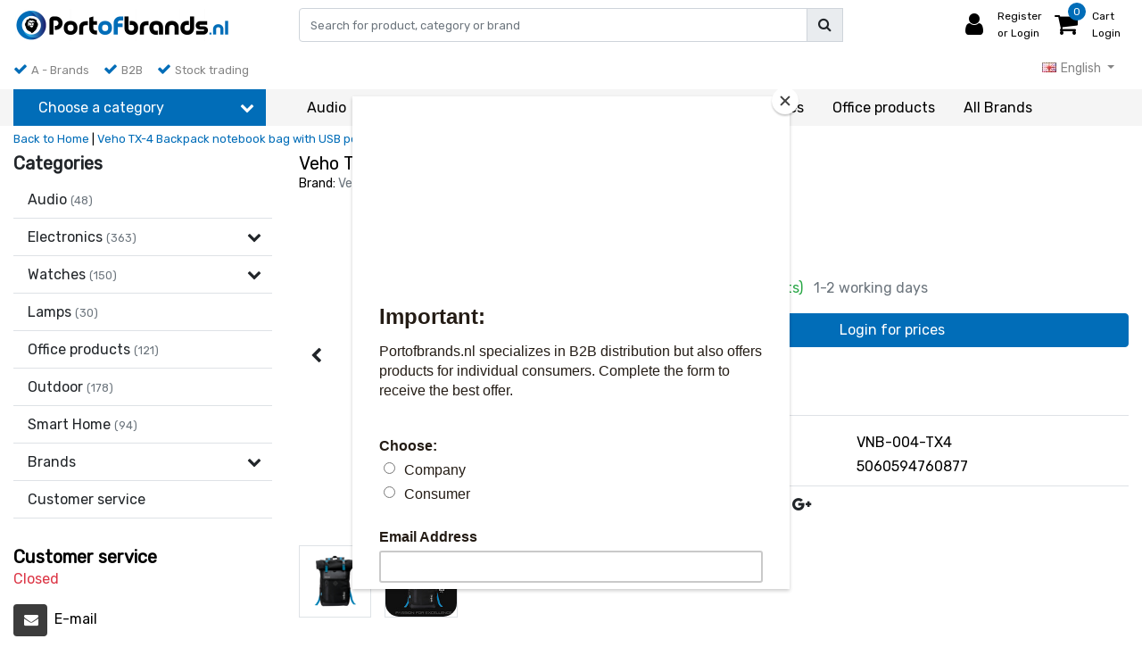

--- FILE ---
content_type: text/html;charset=utf-8
request_url: https://www.portofbrands.nl/en/veho-tx-4-backpack-notebook-bag-with-usb-port.html
body_size: 14488
content:
<!DOCTYPE html>
<html lang="en">
  <head>
  	
<title>Veho TX-4 Backpack notebook bag with USB port</title>
<meta name="description" content="" />
<meta name="keywords" content="Veho, Veho, TX-4, Backpack, notebook, bag, with, USB, port" />
<meta charset="utf-8">
<meta http-equiv="x-ua-compatible" content="ie=edge">
<meta name="viewport" content="width=device-width, initial-scale=1, maximum-scale=1, viewport-fit=cover, shrink-to-fit=no">
<meta name="apple-mobile-web-app-capable" content="yes">
<meta name="apple-mobile-web-app-status-bar-style" content="white">
<meta name="author" content="//www.instijlmedia.nl/">
<meta name="theme-color" content="#ffffff">
<meta name="MobileOptimized" content="320">
<meta name="HandheldFriendly" content="true">
<link rel="preconnect" href="//ajax.googleapis.com">
<link rel="preconnect" href="//cdn.webshopapp.com/">
<link rel="preconnect" href="//fonts.googleapis.com">
<link rel="preconnect" href="//fonts.gstatic.com" crossorigin>
<link rel="dns-prefetch" href="//ajax.googleapis.com">
<link rel="dns-prefetch" href="//cdn.webshopapp.com/">
<link rel="dns-prefetch" href="//fonts.googleapis.com">
<link rel="dns-prefetch" href="//fonts.gstatic.com" crossorigin>

<link rel="shortcut icon" href="https://cdn.webshopapp.com/shops/297326/themes/179913/v/1335620/assets/favicon.ico?20220622132845" type="image/x-icon" />
<link href='//fonts.googleapis.com/css?family=Rubik:normal&display=swap' rel='stylesheet' type='text/css'>

<link href='https://cdn.webshopapp.com/shops/297326/themes/179913/assets/bootstrap-min-ism.css?20240613152025' rel='stylesheet' type='text/css'>
<link href='https://cdn.webshopapp.com/shops/297326/themes/179913/assets/owl-carousel-ism.css?20240613152025' rel='stylesheet' type='text/css'>
<link href="https://cdn.webshopapp.com/shops/297326/themes/179913/assets/theme.css?20240613152025" rel='stylesheet'>
<link href="https://cdn.webshopapp.com/shops/297326/themes/179913/assets/responsive.css?20240613152025?81" rel='stylesheet' type='text/css'>

<script type="application/ld+json">
{
  "@context": "https://schema.org",
  "@type": "WebSite",
  "url": "https://www.portofbrands.nl/",
  "potentialAction": {
    "@type": "SearchAction",
    "target": "https://www.portofbrands.nl/en/search/{q}",
    "query-input": "required name=q"
  }
}
</script>

    <meta charset="utf-8"/>
<!-- [START] 'blocks/head.rain' -->
<!--

  (c) 2008-2026 Lightspeed Netherlands B.V.
  http://www.lightspeedhq.com
  Generated: 30-01-2026 @ 00:38:37

-->
<link rel="canonical" href="https://www.portofbrands.nl/en/veho-tx-4-backpack-notebook-bag-with-usb-port.html"/>
<link rel="alternate" href="https://www.portofbrands.nl/en/index.rss" type="application/rss+xml" title="New products"/>
<meta name="robots" content="noodp,noydir"/>
<link href="https://g.page/7teen8-b-v-?gm" rel="publisher"/>
<meta name="google-site-verification" content="&lt;!-- Google tag (gtag.js) --&gt;"/>
<meta name="google-site-verification" content="&lt;script async src=&quot;https://www.googletagmanager.com/gtag/js?id=G-5F2SQ4G720&quot;&gt;&lt;/script&gt;"/>
<meta name="google-site-verification" content="&lt;script&gt;"/>
<meta property="og:url" content="https://www.portofbrands.nl/en/veho-tx-4-backpack-notebook-bag-with-usb-port.html?source=facebook"/>
<meta property="og:site_name" content="Portofbrands.nl"/>
<meta property="og:title" content="Veho TX-4 Backpack notebook bag with USB port"/>
<meta property="og:image" content="https://cdn.webshopapp.com/shops/297326/files/355928404/veho-veho-tx-4-backpack-notebook-bag-with-usb-port.jpg"/>
<script>
<!-- Google tag (gtag.js) -->
<script async src="https://www.googletagmanager.com/gtag/js?id=G-5F2SQ4G720"></script>
<script>
    window.dataLayer = window.dataLayer || [];
    function gtag(){dataLayer.push(arguments);}
    gtag('js', new Date());

    gtag('config', 'G-5F2SQ4G720');
</script>
</script>
<script>
<!-- Manychat -->
<script src="//widget.manychat.com/579476_66368.js" defer="defer"></script>
<script src="https://mccdn.me/assets/js/widget.js" defer="defer"></script>
</script>
<!--[if lt IE 9]>
<script src="https://cdn.webshopapp.com/assets/html5shiv.js?2025-02-20"></script>
<![endif]-->
<!-- [END] 'blocks/head.rain' -->
  </head>
  <body class="body op mt-0">
        <div class="wrapper overflow-hidden">
    <div class="pageMessages">
  <div aria-live="assertive" aria-atomic="true" class="alert-messages position-fixed">
    <div class="toast fade border-0" role="alert" data-autohide="true" data-delay="5000">
              	</div>
	</div>
</div>          <div id="resMenu" class="sidenav"> 
  <div class="d-flex border-bottom mb-2">
    <div class="menu-text">
      <a href="https://www.portofbrands.nl/" title="Portofbrands.nl" class="text-body font-weight-bold">
        <strong class="font-weight-bold">Navigation</strong>
      </a>
    </div>
    <div id="resMenuCloser" class="menu-close p-2">
      <i class="fa fa-lg fa-times"></i>
    </div>
  </div>
  <div class="clear"></div>
  <div id="resNav">
    <ul class="categories list-unstyled p-0 m-0">
      <li class="item homepage">
        <a href="https://www.portofbrands.nl/en/" title="Portofbrands.nl"><strong class="font-weight-bold">Homepage</strong></a>
      </li>
            <li class="item category">
        <a href="https://www.portofbrands.nl/en/audio/" title="Audio">
          <div class="d-flex align-items-center justify-content-between">
            <strong class="font-weight-bold">Audio</strong>
                      </div>
        </a>
              </li>
            <li class="item category">
        <a href="" title="Electronics" onclick="return false;">
          <div class="d-flex align-items-center justify-content-between">
            <strong class="font-weight-bold">Electronics</strong>
                        <i class="fa fa-chevron-right"></i>
                      </div>
        </a>
                <ul class="list-unstyled p-0 m-0">
          <li class="item goback">
        		<a href="" title="Electronics" onclick="$(this).closest('ul').removeClass('nav-active');return false;"><span class="fa fa-chevron-left pr-2"></span><span class="text">Back to Menu</span></a>
          </li>
          <li class="item">
        		<a href="https://www.portofbrands.nl/en/electronics/" title="Electronics"><strong>Electronics</strong></a>
          </li>
                    <li class="item">
            <a href="https://www.portofbrands.nl/en/electronics/smart-home/" title="Smart Home"><div class="d-flex align-items-center justify-content-between"><span>Smart Home</span></div></a>
                      </li>
                  </ul>
              </li>
            <li class="item category">
        <a href="" title="Watches" onclick="return false;">
          <div class="d-flex align-items-center justify-content-between">
            <strong class="font-weight-bold">Watches</strong>
                        <i class="fa fa-chevron-right"></i>
                      </div>
        </a>
                <ul class="list-unstyled p-0 m-0">
          <li class="item goback">
        		<a href="" title="Watches" onclick="$(this).closest('ul').removeClass('nav-active');return false;"><span class="fa fa-chevron-left pr-2"></span><span class="text">Back to Menu</span></a>
          </li>
          <li class="item">
        		<a href="https://www.portofbrands.nl/en/watches/" title="Watches"><strong>Watches</strong></a>
          </li>
                    <li class="item">
            <a href="https://www.portofbrands.nl/en/watches/ladies/" title="Ladies"><div class="d-flex align-items-center justify-content-between"><span>Ladies</span></div></a>
                      </li>
                    <li class="item">
            <a href="https://www.portofbrands.nl/en/watches/men/" title="Men"><div class="d-flex align-items-center justify-content-between"><span>Men</span></div></a>
                      </li>
                  </ul>
              </li>
            <li class="item category">
        <a href="https://www.portofbrands.nl/en/lamps/" title="Lamps">
          <div class="d-flex align-items-center justify-content-between">
            <strong class="font-weight-bold">Lamps</strong>
                      </div>
        </a>
              </li>
            <li class="item category">
        <a href="https://www.portofbrands.nl/en/smart-home/office-products/" title="Office products">
          <div class="d-flex align-items-center justify-content-between">
            <strong class="font-weight-bold">Office products</strong>
                      </div>
        </a>
              </li>
            <li class="item category">
        <a href="https://www.portofbrands.nl/en/outdoor/" title="Outdoor">
          <div class="d-flex align-items-center justify-content-between">
            <strong class="font-weight-bold">Outdoor</strong>
                      </div>
        </a>
              </li>
            <li class="item category">
        <a href="https://www.portofbrands.nl/en/smart-home/" title="Smart Home ">
          <div class="d-flex align-items-center justify-content-between">
            <strong class="font-weight-bold">Smart Home </strong>
                      </div>
        </a>
              </li>
          </ul>
    <ul class="list-unstyled p-0 m-0">
      <li class="item lang">
                                        <a href="" onclick="return false" title="English" class="language language-en">
          <em>Language:</em> English <span class="flag"></span>
        </a>
                          <span class="pe-7s-angle-down"></span>
        <ul class="submenu no-subs p-0">
          <li class="item goback">
        		<a href="" title="" onclick="$(this).closest('ul').removeClass('nav-active');return false;"><span class="fa fa-chevron-left pr-2"></span><span>Back to home</span></a>
          </li>
                                <li class="item lang">
              <a href="https://www.portofbrands.nl/nl/" title="Nederlands" class="language language-nl">
              <i class="flag"></i>
              Nederlands
              </a>
           </li>
                                                  </ul>
     </li>
      <li class="item lang">
                        <a href="" onclick="return false" title="eur" class="language language-EUR">
          <em>Currency:</em> EUR - €
        </a>
                        <span class="pe-7s-angle-down"></span>
        <ul class="submenu no-subs p-0">
          <li class="item goback">
        		<a href="" title="" onclick="$(this).closest('ul').removeClass('nav-active');return false;"><span class="fa fa-chevron-left pr-2"></span><span>Back to home</span></a>
          </li>
                                         </ul>
      </li>
            <li class="item">
        <a href="https://www.portofbrands.nl/en/audio/" title="Audio" class="itemlink">
          Audio
        </a>
      </li>
            <li class="item">
        <a href="https://www.portofbrands.nl/en/electronics/" title="Electronics" class="itemlink">
          Electronics
        </a>
      </li>
            <li class="item">
        <a href="https://www.portofbrands.nl/en/lamps/" title="Lamps" class="itemlink">
          Lamps
        </a>
      </li>
            <li class="item">
        <a href="https://www.portofbrands.nl/en/outdoor/" title="Outdoor" class="itemlink">
          Outdoor
        </a>
      </li>
            <li class="item">
        <a href="https://www.portofbrands.nl/en/smart-home/" title="Smart Home " class="itemlink">
          Smart Home 
        </a>
      </li>
            <li class="item">
        <a href="https://www.portofbrands.nl/en/watches/" title="Watches" class="itemlink">
          Watches
        </a>
      </li>
            <li class="item">
        <a href="https://www.portofbrands.nl/en/smart-home/office-products/" title="Office products" class="itemlink">
          Office products
        </a>
      </li>
            <li class="item">
        <a href="https://www.portofbrands.nl/en/brands/" title="All Brands " class="itemlink">
          All Brands 
        </a>
      </li>
                        <li class="item">
        <a href="https://www.portofbrands.nl/en/brands/" title="Brands" onclick="return false;" class="d-flex align-items-center justify-content-between"><span>Brands</span><span class="fa fa-chevron-right"></span></a>
                <ul class="submenu no-subs list-unstyled p-0 m-0">
          <li class="item goback">
        		<a href="" title="Brands" onclick="$(this).closest('ul').removeClass('nav-active');return false;"><span class="fa fa-chevron-left pr-2"></span><span>Back to Menu</span></a>
          </li>
          <li class="item">
        		<a href="https://www.portofbrands.nl/en/brands/" title="Brands"><strong>Brands</strong></a>
          </li>
                    <li class="item">
            <a href="https://www.portofbrands.nl/en/brands/aeno/" title="AENO">AENO</a>
          </li>
                    <li class="item">
            <a href="https://www.portofbrands.nl/en/brands/christophe-duchamp/" title="Christophe Duchamp">Christophe Duchamp</a>
          </li>
                    <li class="item">
            <a href="https://www.portofbrands.nl/en/brands/game-hero/" title="Game Hero">Game Hero</a>
          </li>
                    <li class="item">
            <a href="https://www.portofbrands.nl/en/brands/jabra/" title="Jabra">Jabra</a>
          </li>
                    <li class="item">
            <a href="https://www.portofbrands.nl/en/brands/mujjo/" title="Mujjo">Mujjo</a>
          </li>
                    <li class="item">
            <a href="https://www.portofbrands.nl/en/brands/nolatr/" title="NOLATR">NOLATR</a>
          </li>
                    <li class="item">
            <a href="https://www.portofbrands.nl/en/brands/teeview/" title="TeeView">TeeView</a>
          </li>
                    <li class="item">
            <a href="https://www.portofbrands.nl/en/brands/troubadour/" title="Troubadour">Troubadour</a>
          </li>
                    <li class="item">
            <a href="https://www.portofbrands.nl/en/brands/veho/" title="Veho">Veho</a>
          </li>
                    <li class="item">
            <a href="https://www.portofbrands.nl/en/brands/woox-home/" title="Woox Home">Woox Home</a>
          </li>
                  </ul>
              </li>
                            </ul>
    <ul class="list-unstyled p-0 m-0">
            <li class="item account">
         <a href="https://www.portofbrands.nl/en/account/" title="Login">
          <span>Login</span></a>
      </li>
      <li class="item compare"><a href="https://www.portofbrands.nl/en/compare/" title="Compare"><span>Compare products</span></a></li>
            <li class="item cart">
         <a href="https://www.portofbrands.nl/en/cart/" title="Cart"><span>Cart</span>
        </a>
      </li>
    </ul>
  </div>
</div>      <header id="header" class="header header-pages">
  <div id="topnavWebshops">
  <!-- SLIDGE TOGGLE -->
  <div class="slideToggle bg-light">
    <div class="container-fluid pt-4">
      <div class="row">
        <div class="col-xs-12 col-md-6 col-xl-4">
                    <h5 class="mb-0">Customer service</h5>
          <div id="servicedesk">
              
	            <div class="ism-choice servicedesk table">
  <div class="service-title-box table-cell align-middle pb-0">
    <div class="service-status">
              <span class="closed text-danger">Closed</span>          </div>
  </div>
</div>            <div class="contact d-flex flex-row">
              <ul class="list-unstyled flex-fill p-0 m-0">
                                <li class="d-flex align-items-center mb-2"><a href="/cdn-cgi/l/email-protection#61121411110e131521110e13150e070313000f05124f0f0d" title=""><div class="icon btn btn-secondary border-0 mr-2"><i class="fas fa-envelope"></i></div><span>E-mail</span></a></li>                              </ul>
            </div>
          </div>
                  </div>
        <div class="col-xs-12 pt-lg-0 col-xl-4 col-md-6">
          <!-- INLOGGEN -->
                    <h5>Login</h5>
          <div class="login">
            <form action="https://www.portofbrands.nl/en/account/loginPost/" method="post" id="form_login">
              <input type="hidden" name="key" value="cbc6f014dab81e81ad6c5f32c61306b2">
              <div class="input form-group">
                <input type="hidden" name="type" value="login">
                <input type="text" name="email" value="E-mail" onfocus="if(this.value=='Email'){this.value='';};" class="form-control mb-2">
                <input type="password" name="password" value="Password" onfocus="if(this.value=='Password'){this.value='';};" id="password" class="form-control">
                <a href="https://www.portofbrands.nl/account/password/" class="forgot-password" title="Wachtwoord vergeten?"><small id="passwordHelp" class="form-text text-muted">Wachtwoord vergeten?</small></a>
              </div>
              <div class="register">
                <button type="submit" class="btn btn-secondary no-effect top-btn gui-button-facebook" title="Login"><span>Login</span><i class="pe-7s-angle-right"></i></button>
              </div>
            </form>
          </div>
                    <!-- /INLOGGEN -->
        </div>
                <div class="col-xs-12 pt-4 pt-lg-0 col-md-6 col-xl-4">
          <h5>New customer?</h5>
          <p class="register-text">Heeft u nog geen account? Maak er dan snel een aan en begin direct met shoppen!</p>
          <ul class="ism_usps list-unstyled">
            <li class="usp"><i class="icon fa fa-check"></i><span class="usp-text text-muted ml-2">All your orders and returns in one place</span></li>
            <li class="usp"><i class="icon fa fa-check"></i><span class="usp-text text-muted ml-2">The ordering process is even faster</span></li>
            <li class="usp"><i class="icon fa fa-check"></i><span class="usp-text text-muted ml-2">Your shopping cart stored, always and everywhere</span></li>
          </ul>
          <div class="register">
            <a class="btn btn-secondary no-effect top-btn" href="https://www.portofbrands.nl/en/account/register/"><span>Register</span><i class="pe-7s-angle-right"></i></a>
          </div>
        </div>
                <div class="col-12">
          <div class="bg-light border-top text-center mt-3 py-1">
            <a href="" title="" onclick="$('.slideToggle').slideUp('slow');$('.overlay-bg').removeClass('open');return false;" class="text-body">
              <i class="fa fa-times mr-1"></i>
              <small>Close</small>
            </a>
          </div>
        </div>
      </div>
    </div>
  </div>
</div>  	    <div class="header-nav">
      <div class="container-fluid">
          <div class="header-inner position-relative">
             <div class="row">
                <div id="logo" class="col-xl-3 col-md-4 col-6 d-inline-flex justify-content-between align-items-center">
                   <div class="logo py-2">
                     <div class="logo-inner">
                        <a href="https://www.portofbrands.nl/en/" title="Portofbrands.nl">
                                                <img src="https://cdn.webshopapp.com/shops/297326/themes/179913/v/1335360/assets/logo.png?20220622132845" alt="logo" class="img-responsive" />
                                                </a>
                     </div>
                   </div>
                                 </div>
               <div class="d-xl-none d-inline-flex col-md-8 col-6 align-items-center justify-content-end">
              	 <div class="cart-button text-center">
                    <a href="https://www.portofbrands.nl/en/account/" title="Account" class="menu-icon link link-account normal-link">
                      <div class="icon icon-cart">
                        <i class="fa fa-lg fa-user" aria-hidden="true"></i>
                      </div>
                      <span class="menu-text d-block small">Login</span>
                    </a>
                </div>	
                 <div class="cart-button text-center">
                    <a href="https://www.portofbrands.nl/en/cart/" title="Cart" class="menu-icon">
                      <div class="icon icon-cart position-relative">
                        <i class="fa fa-lg fa-shopping-cart" aria-hidden="true"></i>
                        <div class="cart-count rounded-circle"><span>0</span></div>
                      </div>
                      <span class="menu-text d-block small">Cart</span>
                    </a>
                	</div>
                 	<div id="resNavOpener" class="link link-menu" data-target="#resMenu">
                    <div class="menu-icon">
                      <div class="buttonContainer">
                        <div class="miniBar"></div>
                        <div class="miniBar middle"></div>
                        <div class="miniBar"></div>
                      </div>
                      <span class="menu-text small">Menu</span>
                    </div>
                	</div>
               </div>
               <div id="search" class="col-xl-6 d-none d-flex align-items-center">
                  
<div class="live-catsearch w-100">
   <div class="searchnav hallmark">
      <form action="https://www.portofbrands.nl/en/search/" method="get" id="formSearch" class="position-relative">
        <div class="search-inner-bar input-group">
           <input type="search" name="q" autocomplete="off" value="" class="form-control" placeholder="Search for product, category or brand" />
          <div class="input-group-append">
            <div class="input-group-text rounded-0">
              <a href="" onclick="return false;" title="Search" class="text-body">
          			<i class="fas fa-search"></i>
              </a>
            </div>
          </div>
        </div>
        <div class="autocomplete hide">
                      <div class="search-title-box all text-center py-2 px-3">
              <span>All categories <i><em>(0)</em></i></span>
           </div>
          <div class="products products-livesearch row px-3 mb-3 clearfix"></div>
          <div class="notfound hide p-3">No products found...</div>
          <div class="more px-3 mb-3 clear">
          	<a class="btn btn-secondary btn-sm result-btn livesearch" href="https://www.portofbrands.nl/en/search/">
              <span>View all results</span>
            </a>
          </div>
        </div>
      </form>
   </div>
</div>
               </div>
               <div id="cart" class=" col-xl-3 col-md-4 col-2 d-xl-flex d-none align-items-center justify-content-end">
                 <div class="cart-tabs cartlist">
                   <ul class="nav align-items-center border-bottom-0">
                     <li class="nav-item dropdown link-account account">
                       <a href="" title="Login" onclick="$('.slideToggle').slideToggle('slow');$('.overlay-bg').toggleClass('open');return false;" class="nav-link px-1 text-decoration-none">
                         <div class="border-icon d-flex rounded-0">
                            <div class="icon icon-login mr-3 align-self-center">
                               <i class="fa fa-user h3 m-0"></i>
                            </div>
                            <div class="menu-text text-left small align-self-center text-truncate">
                                                             	<span class="d-block">Register</span>
                               	<span>or Login</span>
                                                          </div>
                         </div>
                      </a>
                    </li>
                    <li class="nav-item dropdown link-cart">
                       <a href="https://www.portofbrands.nl/en/cart/" title="Cart" class="nav-link text-decoration-none p-0" data-toggle="dropdown">
                         	<div class="border-icon d-flex p-2 rounded-0">
                            <div class="icon icon-login mr-3 align-self-center position-relative">
                               <i class="fa fa-shopping-cart h3 mb-0"></i>
                               <div class="cart-count rounded-circle"><span>0</span></div>
                            </div>
                            <div class="menu-text text-left small align-self-center text-truncate">
                               <span class="d-block">Cart</span>
                                                              <span>Login</span>
                                                           </div>
                         	</div>
                      	</a>
                                             <div class="dropdown-menu dropdown-menu-right rounded-0 pb-0">
                         <div class="ism-dropdown-content px-3 pt-2 pb-3">
                                                    <div class="submenu empty-cart">
                             <div class="submenu-header">
                               <div class="cart-title d-flex justify-content-between"><span>Cart</span><small class="items text-muted">0 Products</small></div>
                             </div>
                             <div class="dropdown-divider"></div>
                             <div class="dropdown-content">
                              	<div class="cart-content"><p>You have no items in your shopping cart</p></div>
                             </div>
                           </div>
                                                 		</div>
                       </div>
                                           </li>
                   </ul>
                 </div>
               </div>
          </div>
        </div>
      </div>
                        <div class="usp-nav">
   <div class="container-fluid">
      <div class="row">
         <div class="col-xl-9 col-12 align-self-center">
            <div class="usp-inner">
               <div class="ism_usps d-md-flex text-md-left text-center">
    <div class="usp text-truncate pr-3">
      		<i class="fa fa-check"></i>
    	<span>A - Brands </span>
      </div>
    <div class="usp text-truncate pr-3">
      		<i class="fa fa-check"></i>
    	<span>B2B </span>
      </div>
    <div class="usp text-truncate pr-3">
      		<i class="fa fa-check"></i>
    	<span>Stock trading</span>
      </div>
  </div>
            </div>
         </div>
                  <div class="col-xl-3 d-xl-block d-none">
            <div class="d-flex justify-content-end">
                              <div class="languages dropdown m-0">
                      
<ul class="list-unstyled text-right m-0">
   <li class="lang">
                              <a href="" onclick="" title="English" id="language" class="dropdown-toggle language language-en" data-toggle="dropdown" aria-haspopup="true" aria-expanded="false">
      	<i class="flag"></i><span>English</span>
      </a>
                 <div class="dropdown-menu dropdown-menu-right rounded-0 pb-0">
      <h5 class="dropdown-header">Language</h5>
      <ul class="list-unstyled m-0">
                           <li class="dropdown-item lang">
            <a href="https://www.portofbrands.nl/nl/go/product/117816036" title="Nederlands" class="language language-nl">
            	<i class="flag"></i><span>Nederlands</span>
            </a>
         </li>
                                          </ul>
     </div>
   </li>
</ul>               </div>
                                          </div>
         </div>
               </div>
   </div>
</div>
                  </div>
        			          <nav id="navigation" class="d-xl-block d-none">
  <div class="container-fluid position-relative">
    <div class="mainnav categories navbar p-0">
      <ul class="nav row w-100">
              <li class="main-item nav-item col-3 main-category subs">
          <a href="" title="Categories" onclick="return false" class="btn btn-dark align-items-center text-left w-100 rounded-0">
            <span class="flex-grow-1 text-truncate">Choose a category</span>
            <div class="icon-down text-right"><i class="fa fa-chevron-down"></i></div>
          </a>
          <div class="navigation no-hover no-subs">
            <ul class="list-unstyled p-0 m-0">
                                                        <li class="item no-subs no-subsub">
                <a href="https://www.portofbrands.nl/en/audio/" title="Audio"><span class="text-truncate">Audio</span></a>
                              </li>
                                                        <li class="item subs no-subsub">
                <a href="https://www.portofbrands.nl/en/electronics/" title="Electronics"><span class="text-truncate">Electronics</span></a>
                                <div class="subnav">
                                    <ul class="subnav-col list-unstyled m-0">
                                          <li class="subitem">
                        <a href="https://www.portofbrands.nl/en/electronics/smart-home/" title="Smart Home"><strong class="font-weight-bold">Smart Home</strong></a>
                                              </li>
                                      </ul>
                                                      <div class="clearfix"></div>
                                                    </div>
                              </li>
                                                        <li class="item subs no-subsub">
                <a href="https://www.portofbrands.nl/en/watches/" title="Watches"><span class="text-truncate">Watches</span></a>
                                <div class="subnav">
                                    <ul class="subnav-col list-unstyled m-0">
                                          <li class="subitem">
                        <a href="https://www.portofbrands.nl/en/watches/ladies/" title="Ladies"><strong class="font-weight-bold">Ladies</strong></a>
                                              </li>
                                      </ul>
                                    <ul class="subnav-col list-unstyled m-0">
                                          <li class="subitem">
                        <a href="https://www.portofbrands.nl/en/watches/men/" title="Men"><strong class="font-weight-bold">Men</strong></a>
                                              </li>
                                      </ul>
                                                      <div class="clearfix"></div>
                                                    </div>
                              </li>
                                                        <li class="item no-subs no-subsub">
                <a href="https://www.portofbrands.nl/en/lamps/" title="Lamps"><span class="text-truncate">Lamps</span></a>
                              </li>
                                                        <li class="item no-subs no-subsub">
                <a href="https://www.portofbrands.nl/en/smart-home/office-products/" title="Office products"><span class="text-truncate">Office products</span></a>
                              </li>
                                                        <li class="item no-subs no-subsub">
                <a href="https://www.portofbrands.nl/en/outdoor/" title="Outdoor"><span class="text-truncate">Outdoor</span></a>
                              </li>
                                                        <li class="item no-subs no-subsub">
                <a href="https://www.portofbrands.nl/en/smart-home/" title="Smart Home "><span class="text-truncate">Smart Home </span></a>
                              </li>
                                        </ul>
          </div>
        </li>
                          <li class="main-item nav-item">
          <a href="https://www.portofbrands.nl/en/audio/" title="Audio" class="nav-link">
            <span>Audio</span>
          </a>
        </li>
              <li class="main-item nav-item">
          <a href="https://www.portofbrands.nl/en/electronics/" title="Electronics" class="nav-link">
            <span>Electronics</span>
          </a>
        </li>
              <li class="main-item nav-item">
          <a href="https://www.portofbrands.nl/en/lamps/" title="Lamps" class="nav-link">
            <span>Lamps</span>
          </a>
        </li>
              <li class="main-item nav-item">
          <a href="https://www.portofbrands.nl/en/outdoor/" title="Outdoor" class="nav-link">
            <span>Outdoor</span>
          </a>
        </li>
              <li class="main-item nav-item">
          <a href="https://www.portofbrands.nl/en/smart-home/" title="Smart Home " class="nav-link">
            <span>Smart Home </span>
          </a>
        </li>
              <li class="main-item nav-item">
          <a href="https://www.portofbrands.nl/en/watches/" title="Watches" class="nav-link">
            <span>Watches</span>
          </a>
        </li>
              <li class="main-item nav-item">
          <a href="https://www.portofbrands.nl/en/smart-home/office-products/" title="Office products" class="nav-link">
            <span>Office products</span>
          </a>
        </li>
              <li class="main-item nav-item">
          <a href="https://www.portofbrands.nl/en/brands/" title="All Brands " class="nav-link">
            <span>All Brands </span>
          </a>
        </li>
                  </ul>
    </div>
  </div>
</nav>              </header>      <main id="main" class="page down">
        <div class="container-fluid">
                    	<div itemscope itemtype="https://schema.org/Product">
  <meta itemprop="name" content="Veho Veho TX-4 Backpack notebook bag with USB port">
  <meta itemprop="url" content="https://www.portofbrands.nl/en/veho-tx-4-backpack-notebook-bag-with-usb-port.html">
  <meta itemprop="brand" content="Veho" />    <meta itemprop="image" content="https://cdn.webshopapp.com/shops/297326/files/355928404/300x300x2/veho-veho-tx-4-backpack-notebook-bag-with-usb-port.jpg" />  
  <meta itemprop="gtin13" content="5060594760877" />  <meta itemprop="mpn" content="VNB-004-TX4" />  <meta itemprop="sku" content="7T8000550" />  <div itemprop="offers" itemscope itemtype="https://schema.org/Offer">
    <meta itemprop="url" content="https://www.portofbrands.nl/en/veho-tx-4-backpack-notebook-bag-with-usb-port.html">
    <meta itemprop="priceValidUntil" content='2027-01-30'>
    <meta itemprop="priceCurrency" content="EUR">
        <meta itemprop="itemCondition" itemscope itemtype="https://schema.org/OfferItemCondition" content="https://schema.org/NewCondition"/>
   	    <meta itemprop="availability" content="http://schema.org/InStock"/>
    <meta itemprop="inventoryLevel" content="27" />
      </div>
  </div>
<div id="product" class="product">
    <div class="product-top">
      <div class="row">
        <div class="col-12 clearfix text-left">
          <div class="breadcrumbs">
                        <a href="https://www.portofbrands.nl/en/" title=""><span>Back to Home</span></a> |
                                   	<a href="https://www.portofbrands.nl/en/veho-tx-4-backpack-notebook-bag-with-usb-port.html" class="crumb active last" title="Veho TX-4 Backpack notebook bag with USB port">Veho TX-4 Backpack notebook bag with USB port</a>
                      </div>
        </div>
        <div id="sidenav" class="col-xl-3 d-xl-block d-none">
        	<aside class="sidebar">
  <div class="sidebar-inner">
            <div class="widget widget-categories">
      <div class="title-box my-0 h5 d-block nav-link overflow-hidden pt-0 px-0 w-100">
        <div class="text-body text-decoration-none d-flex">
        	<strong class="flex-grow-1 text-truncate">Categories</strong>
        </div>
      </div>
      <ul id="sidecategories" class="categories nav flex-column overflow-hidden">
                <li class="nav-item nav-category border-bottom w-100">
          <div class="d-flex align-items-center">
            <a href="https://www.portofbrands.nl/en/audio/" title="" class="nav-link text-body flex-grow-1 w-100 text-truncate">
              <span class="text-truncate">Audio <small class="text-muted">(48)</small></span>
            </a>
                      </div>
                  </li>
                <li class="nav-item nav-category border-bottom w-100">
          <div class="d-flex align-items-center">
            <a href="https://www.portofbrands.nl/en/electronics/" title="" class="nav-link text-body flex-grow-1 w-100 text-truncate">
              <span class="text-truncate">Electronics <small class="text-muted">(363)</small></span>
            </a>
                        <div class="icon-down text-right">
              <a href="https://www.portofbrands.nl/en/electronics/" title="" class="text-body collapsed" data-toggle="collapse" data-target="#category-9915359" aria-expanded="false" aria-controls="category-9915359"><i class="fa fa-chevron-down"></i></a>
            </div>
                      </div>
                    <div id="category-9915359" class="collapse multi-collapse" data-parent="#sidecategories">
            <ul class="nav flex-column overflow-hidden pl-2">
                            <li class="nav-item nav-category w-100">
                <div class="d-flex align-items-center">
                  <a href="https://www.portofbrands.nl/en/electronics/smart-home/" title="Smart Home" class="nav-link flex-grow-1 w-100 text-truncate">
                    <span class="text-truncate">Smart Home <small class="text-muted">(15)</small></span>
                  </a>
                                  </div>
                              </li>
                          </ul>
          </div>
                  </li>
                <li class="nav-item nav-category border-bottom w-100">
          <div class="d-flex align-items-center">
            <a href="https://www.portofbrands.nl/en/watches/" title="" class="nav-link text-body flex-grow-1 w-100 text-truncate">
              <span class="text-truncate">Watches <small class="text-muted">(150)</small></span>
            </a>
                        <div class="icon-down text-right">
              <a href="https://www.portofbrands.nl/en/watches/" title="" class="text-body collapsed" data-toggle="collapse" data-target="#category-9915361" aria-expanded="false" aria-controls="category-9915361"><i class="fa fa-chevron-down"></i></a>
            </div>
                      </div>
                    <div id="category-9915361" class="collapse multi-collapse" data-parent="#sidecategories">
            <ul class="nav flex-column overflow-hidden pl-2">
                            <li class="nav-item nav-category w-100">
                <div class="d-flex align-items-center">
                  <a href="https://www.portofbrands.nl/en/watches/ladies/" title="Ladies" class="nav-link flex-grow-1 w-100 text-truncate">
                    <span class="text-truncate">Ladies <small class="text-muted">(63)</small></span>
                  </a>
                                  </div>
                              </li>
                            <li class="nav-item nav-category w-100">
                <div class="d-flex align-items-center">
                  <a href="https://www.portofbrands.nl/en/watches/men/" title="Men" class="nav-link flex-grow-1 w-100 text-truncate">
                    <span class="text-truncate">Men <small class="text-muted">(116)</small></span>
                  </a>
                                  </div>
                              </li>
                          </ul>
          </div>
                  </li>
                <li class="nav-item nav-category border-bottom w-100">
          <div class="d-flex align-items-center">
            <a href="https://www.portofbrands.nl/en/lamps/" title="" class="nav-link text-body flex-grow-1 w-100 text-truncate">
              <span class="text-truncate">Lamps <small class="text-muted">(30)</small></span>
            </a>
                      </div>
                  </li>
                <li class="nav-item nav-category border-bottom w-100">
          <div class="d-flex align-items-center">
            <a href="https://www.portofbrands.nl/en/smart-home/office-products/" title="" class="nav-link text-body flex-grow-1 w-100 text-truncate">
              <span class="text-truncate">Office products <small class="text-muted">(121)</small></span>
            </a>
                      </div>
                  </li>
                <li class="nav-item nav-category border-bottom w-100">
          <div class="d-flex align-items-center">
            <a href="https://www.portofbrands.nl/en/outdoor/" title="" class="nav-link text-body flex-grow-1 w-100 text-truncate">
              <span class="text-truncate">Outdoor <small class="text-muted">(178)</small></span>
            </a>
                      </div>
                  </li>
                <li class="nav-item nav-category border-bottom w-100">
          <div class="d-flex align-items-center">
            <a href="https://www.portofbrands.nl/en/smart-home/" title="" class="nav-link text-body flex-grow-1 w-100 text-truncate">
              <span class="text-truncate">Smart Home  <small class="text-muted">(94)</small></span>
            </a>
                      </div>
                  </li>
                        <li class="nav-item nav-category border-bottom w-100">
          <div class="d-flex align-items-center">
            <a href="https://www.portofbrands.nl/en/brands/" title="" class="nav-link text-body flex-grow-1">
              <span class="flex-grow-1 text-truncate">Brands</span>
            </a>
            <div class="icon-down text-right">
              <a href="" title="" class="text-body collapsed" data-toggle="collapse" data-target="#brands-menu" aria-expanded="false" aria-controls="brands-menu"><i class="fa fa-chevron-down"></i></a>
            </div>
          </div>
          <div id="brands-menu" class="collapse multi-collapse" data-parent=".categories">
            <ul class="nav flex-column overflow-hidden">
                            <li class="nav-item nav-category w-100">
                <a href="https://www.portofbrands.nl/en/brands/aeno/" title="AENO" class="nav-link text-body d-flex">
                  <span class="flex-grow-1 font-weight-normal text-truncate">AENO <small class="text-muted">(4)</small></span>
                </a>
              </li>
                            <li class="nav-item nav-category w-100">
                <a href="https://www.portofbrands.nl/en/brands/christophe-duchamp/" title="Christophe Duchamp" class="nav-link text-body d-flex">
                  <span class="flex-grow-1 font-weight-normal text-truncate">Christophe Duchamp <small class="text-muted">(153)</small></span>
                </a>
              </li>
                            <li class="nav-item nav-category w-100">
                <a href="https://www.portofbrands.nl/en/brands/game-hero/" title="Game Hero" class="nav-link text-body d-flex">
                  <span class="flex-grow-1 font-weight-normal text-truncate">Game Hero <small class="text-muted">(3)</small></span>
                </a>
              </li>
                            <li class="nav-item nav-category w-100">
                <a href="https://www.portofbrands.nl/en/brands/jabra/" title="Jabra" class="nav-link text-body d-flex">
                  <span class="flex-grow-1 font-weight-normal text-truncate">Jabra <small class="text-muted">(6)</small></span>
                </a>
              </li>
                            <li class="nav-item nav-category w-100">
                <a href="https://www.portofbrands.nl/en/brands/mujjo/" title="Mujjo" class="nav-link text-body d-flex">
                  <span class="flex-grow-1 font-weight-normal text-truncate">Mujjo <small class="text-muted">(13)</small></span>
                </a>
              </li>
                            <li class="nav-item nav-category w-100">
                <a href="https://www.portofbrands.nl/en/brands/nolatr/" title="NOLATR" class="nav-link text-body d-flex">
                  <span class="flex-grow-1 font-weight-normal text-truncate">NOLATR <small class="text-muted">(106)</small></span>
                </a>
              </li>
                            <li class="nav-item nav-category w-100">
                <a href="https://www.portofbrands.nl/en/brands/teeview/" title="TeeView" class="nav-link text-body d-flex">
                  <span class="flex-grow-1 font-weight-normal text-truncate">TeeView <small class="text-muted">(11)</small></span>
                </a>
              </li>
                            <li class="nav-item nav-category w-100">
                <a href="https://www.portofbrands.nl/en/brands/troubadour/" title="Troubadour" class="nav-link text-body d-flex">
                  <span class="flex-grow-1 font-weight-normal text-truncate">Troubadour <small class="text-muted">(50)</small></span>
                </a>
              </li>
                            <li class="nav-item nav-category w-100">
                <a href="https://www.portofbrands.nl/en/brands/veho/" title="Veho" class="nav-link text-body d-flex">
                  <span class="flex-grow-1 font-weight-normal text-truncate">Veho <small class="text-muted">(123)</small></span>
                </a>
              </li>
                            <li class="nav-item nav-category w-100">
                <a href="https://www.portofbrands.nl/en/brands/woox-home/" title="Woox Home" class="nav-link text-body d-flex">
                  <span class="flex-grow-1 font-weight-normal text-truncate">Woox Home <small class="text-muted">(97)</small></span>
                </a>
              </li>
                          </ul>
          </div>
        </li>
                <li class="nav-item nav-category border-bottom w-100">
          <a href="https://www.portofbrands.nl/en/service/" title="" class="nav-link text-body d-flex">
            <span class="flex-grow-1 mb-0 text-truncate">Customer service</span>
          </a>
        </li>
      </ul>
    </div>
                            <div class="widget widget-servicedesk mt-3">
      <h5 class="mb-0">Customer service</h5>
      <div id="servicedesk">
           
	            <div class="ism-choice servicedesk table">
  <div class="service-title-box table-cell align-middle pb-0">
    <div class="service-status">
              <span class="closed text-danger">Closed</span>          </div>
  </div>
</div>         <div class="contact d-flex flex-row">
          <ul class="list-unstyled flex-fill p-0 m-0">
                        <li class="d-flex align-items-center mb-2"><a href="/cdn-cgi/l/email-protection#88fbfdf8f8e7fafcc8f8e7fafce7eeeafae9e6ecfba6e6e4" title=""><div class="icon btn btn-secondary border-0 mr-2"><i class="fas fa-envelope"></i></div><span>E-mail</span></a></li>                      </ul>
         </div>
      </div>
    </div>
          </div>
</aside>        </div>
        <div class="productpage col-xl-9 col-12">
        	<div class="row">
            <div class="product-title col-12">
              <div class="product-title-box">
                <h1 class="product-title h5 mb-0" data-cart="https://www.portofbrands.nl/en/cart/add/236095899/">Veho TX-4 Backpack notebook bag with USB port</h1>
              </div>
              <div class="product-title-bottom d-flex pb-2">
                              <div class="product-brand">
                  <span>Brand:</span>
                  <a href="https://www.portofbrands.nl/en/brands/veho/" title="Veho" class="text-muted">Veho</a>
                </div>
                                          </div>
            </div>
            <div class="col-lg-5 col-sd-12">
              <div class="zoombox row">
                <div id="main-image" class="product-image col-12 mb-3">
                 	                    <div class="custom-nav">
                      <a href="" onclick="return false;" class="btn btn-link text-body prev"><i class="fas fa-chevron-left"></i></a>
                      <a href="" onclick="return false;" class="btn btn-link text-body next"><i class="fas fa-chevron-right"></i></a>
                    </div>
                                    <div id="product-image"> 
                    <div class="product-image-main owl-main-image owl-carousel owl-theme">
                                                                <a href="https://cdn.webshopapp.com/shops/297326/files/355928404/veho-veho-tx-4-backpack-notebook-bag-with-usb-port.jpg" class="product-image-url fancybox first" data-image-id="355928404" data-fancybox="images">         
                                                                                              <img src="https://cdn.webshopapp.com/shops/297326/files/355928404/500x500x1/veho-veho-tx-4-backpack-notebook-bag-with-usb-port.jpg" alt="Veho Veho TX-4 Backpack notebook bag with USB port" class="m-auto img-responsive product-image-img">
                                                                  </a> 
                                                                <a href="https://cdn.webshopapp.com/shops/297326/files/379141242/veho-veho-tx-4-backpack-notebook-bag-with-usb-port.jpg" class="product-image-url fancybox" data-image-id="379141242" data-fancybox="images">         
                                                                                              <img src="https://cdn.webshopapp.com/shops/297326/files/379141242/500x500x1/veho-veho-tx-4-backpack-notebook-bag-with-usb-port.jpg" alt="Veho Veho TX-4 Backpack notebook bag with USB port" class="m-auto img-responsive product-image-img">
                                                                  </a> 
                                        </div> 
                  </div>
                </div>
                                <div class="product-thumbs col-12">
                  <div id="thumbs" class="thumbs mb-3 position-relative">
                    <div class="owl-thumbs owl-carousel">
                                                                <div class="item border">
                        <a href="" data-image-id="355928404" onclick="return false;" class="">
                                                                              <img src="https://cdn.webshopapp.com/shops/297326/files/355928404/120x120x1/veho-veho-tx-4-backpack-notebook-bag-with-usb-port.jpg" alt="Veho Veho TX-4 Backpack notebook bag with USB port" class="img-responsive m-auto" />
                                                                          </a>
                      </div>
                                                                <div class="item border">
                        <a href="" data-image-id="379141242" onclick="return false;" class="">
                                                                              <img src="https://cdn.webshopapp.com/shops/297326/files/379141242/120x120x1/veho-veho-tx-4-backpack-notebook-bag-with-usb-port.jpg" alt="Veho Veho TX-4 Backpack notebook bag with USB port" class="img-responsive m-auto" />
                                                                          </a>
                      </div>
                                       </div>
                  </div>  
                </div>
                              </div>
            </div>
            <div class="cart mb-md-3 mb-0 col-lg-7 col-sd-12">
              <div class="productConfigure">
                            	              		
	<form action="https://www.portofbrands.nl/en/cart/add/236095899/" id="product_configure_form" class="product_configure_form mb-2" method="post">
      <meta class="meta-currencysymbol" content="€" property="" />
      <meta class="meta-price" content="29.00" />
  		      <div class="prices prices-offers">
         <div class="product-price d-flex flex-column">
  <span class="price-new">€--,--</span>
      <span class="price-older">€--,-- | RRP</span>
    </div>      </div>
  		    	            <div class="true-custom-options">
                  <div class="ls-product-configure">
        		<input type="hidden" name="bundle_id" id="product_configure_bundle_id" value="">

        	</div>
            	</div>
            <div class="product-stock-delivery my-3">
         <div class="product-stock stock d-inline-block pr-2 my-0">
                        <div class="instock">
               <span>In stock (27 Products)</span>
            </div>
                     </div>
                 <div class="d-inline-flex justify-content-between">
                        <div class="product-delivery">
              <span class="text-muted">1-2 working days</span>
            </div>
                                 </div>
                        <div class="ism-product-countdown mb-2 hide">
          <div class="color-highlight d-inline-block pr-2"><i class="fas fa-clock-o" aria-hidden="true"></i></div>
          <span class="">Ordered before <span class="time font-weight-bold">counting...</span>, delivered tomorrow</span>
        </div>
              </div>
          
            <div class="cart-details d-flex pb-3">
        <a href="https://www.portofbrands.nl/en/account/" title="" class="btn btn-primary btn-block mb-2">Login for prices</a>
      </div>
        
  </form>
              	                          	</div>
                                          <div class="secondary-buttons mb-2">
                <div class="d-flex">
                    <form action="https://www.portofbrands.nl/en/compare/add/236095899/" class="form-compare custom-control custom-checkbox pr-3">
                      <input type="checkbox" id="compare-117816036" class="compare-check custom-control-input" onclick="$(this).closest('form').submit();">
                      <label for="compare-117816036" class="custom-control-label rounded-0"><span>Compare</span></label>
                    </form>
                                  </div>
              </div>
                            <div class="article-details border-top pt-3 mt-2">
                <table class="w-100">
                                      <tr>
                      <td class="title">Article code</td>
                      <td class="value">VNB-004-TX4</td>
                    </tr>
                                                        <tr>
                      <td class="title">EAN</td>
                      <td class="value">5060594760877</td>
                    </tr>
                                  </table>
              </div>
                                                        <div class="socialmedia border-top pt-2 mt-2">
                    <span class="pr-2">Share this product</span>
                                                                                                    <div class="social-icon d-inline-block pr-2">
                      <a href="#" target="_blank" onclick="window.open('https://plus.google.com/share?url=https://www.portofbrands.nl/en/veho-tx-4-backpack-notebook-bag-with-usb-port.html', 'Deel Veho TX-4 Backpack notebook bag with USB port','status,width=600,height=400'); return false" title="Google+" class="text-body text-decoration-underline font-weight-bold"><i class="fa fa-google-plus"></i></a>
                    </div>
                                                      </div>
                            <div class="clearfix"></div>
          </div>
          <div id="productBottom" class="col-12">
                                    <div class="row">
                 
                	<div class="product-content col-12">
                      <div class="title-box py-2">
                                                <strong class="h4 mb-0">Information</strong>
                                                                      </div>
                    <div id="information" class="content-box py-3  show">
                      <div class="content-box">
                        <p><strong>product information </strong></p>
<p>The Veho TX-4 Backpack notebook bag is designed for the ultimate traveller and is built with super robust, waterproof polyester and Teflon backing. Designed in the UK the TX-4 will hold notebooks up to 17" and has USB charging port for external phone/portable device charging whilst on the move.</p>
<p><strong>Specifications:</strong></p>
<p>Dimensions: 480mm x 280mm x 130mm<br />Volume: 17.5L<br />Layout: 5 outside pockets (3 zippers) - 2 inside pockets and 1 pocket.<br />Weight: 760 g<br />screen size: 17 Inch<br />SKU: VNB-004-TX4</p>
<p> </p>
                      </div>
                                                                                                	<div id="faq">
                    <div class="faq-box">
                      <strong>Didn&#039;t find what you&#039;re looking for?</strong><br />
                      <span><a href="https://www.portofbrands.nl/en/service/" class="" title="Add to cart">Let us help!</a></span>
                    </div>
                  </div>
                      
                </div>
              </div>                                                                     </div>
          </div>          </div>     	</div>
    </div>
  </div>                  </div>
      </main>
       
<div class="usp-footer">
  <div class="container-fluid">
    <div class="row">
      <div class="col-12 align-self-center">
        <div class="usp-inner">
          <div class="ism_usps d-md-flex text-md-left text-center">
    <div class="usp text-truncate pr-3">
      		<i class="fa fa-check"></i>
    	<span>A - Brands </span>
      </div>
    <div class="usp text-truncate pr-3">
      		<i class="fa fa-check"></i>
    	<span>B2B </span>
      </div>
    <div class="usp text-truncate pr-3">
      		<i class="fa fa-check"></i>
    	<span>Stock trading</span>
      </div>
  </div>
        </div>
      </div>
    </div>
  </div>
</div>
<footer id="footer">
  <div id="footer-bottom">
    <div class="container-fluid">
      <div class="footer-content row">
          <div class="footer-block col-lg-3 col-md-6 col-12">
            <div  class="block-box footer-links">
              <div class="footer-title-box h5">
                                  <strong class="text">Customer service</strong>
                                                </div>
              <div id="servicelinks" class="content-box show">
                <div class="contacts">
                  <ul class="list-unstyled">
                                        <li class="contact"><a href="https://www.portofbrands.nl/en/service/about/" title="About us">About us</a></li>
                                        <li class="contact"><a href="https://www.portofbrands.nl/en/service/general-terms-conditions/" title="Terms &amp; conditions">Terms &amp; conditions</a></li>
                                        <li class="contact"><a href="https://www.portofbrands.nl/en/service/privacy-policy/" title="Privacy Policy">Privacy Policy</a></li>
                                        <li class="contact"><a href="https://www.portofbrands.nl/en/service/shipping-returns/" title="Shipping">Shipping</a></li>
                                        <li class="contact"><a href="https://www.portofbrands.nl/en/sitemap/" title="Sitemap">Sitemap</a></li>
                                        <li class="contact"><a href="https://www.portofbrands.nl/en/service/jobs/" title="Jobs">Jobs</a></li>
                                        <li class="contact"><a href="https://www.portofbrands.nl/en/service/return-form/" title="Return Form">Return Form</a></li>
                                        <li><a class="rss-feed" href="https://www.portofbrands.nl/en/index.rss" title="RSS feed">RSS feed</a></li>
                  </ul>
                </div>
              </div>
            </div>
          </div>
          
          <div class="footer-block col-lg-3 col-md-6 col-12">
            <div class="block-box footer-links my-account">
              <div class="footer-title-box h5">
                                  <strong class="text">My account</strong>
                                                </div>
              <div id="myacc" class="content-box show">
                <ul class="list-unstyled">
                                    <li><a href="https://www.portofbrands.nl/en/account/" title="Register">Register</a></li>
                                    <li><a href="https://www.portofbrands.nl/en/account/orders/" title="My orders">My orders</a></li>
                  <li><a href="https://www.portofbrands.nl/en/account/tickets/" title="My tickets">My tickets</a></li>
                  <li><a href="https://www.portofbrands.nl/en/account/wishlist/" title="My wishlist">My wishlist</a></li>
                  <li><a href="https://www.portofbrands.nl/en/compare/" title="Compare">Compare products</a></li>
                                  </ul>
              </div>
            </div>
                                  </div>
          <div class="footer-block footer-last col-lg-3 col-md-6 col-12">
            <div class="row">
              <div class="block-box block-details col-lg-8 col-md-12 col-es-12">
                <div class="footer-title-box h5">
                                      <strong class="text">Contact details</strong>
                                                      </div>
                <div id="contacts" class="content-box show">
                  <address>
                    <ul class="list-unstyled">
                      <li><b>Portofbrands.nl </b></li>
                      <li><a href="tel:" title="phone"><i class="fa fa-phone" aria-hidden="true"></i> </a></li>
                      <li><a href="/cdn-cgi/l/email-protection#02717772726d707642726d70766d646070636c66712c6c6e" title="email"><i class="fa fa-envelope" aria-hidden="true"></i> <span class="__cf_email__" data-cfemail="ed9e989d9d829f99ad9d829f99828b8f9f8c83899ec38381">[email&#160;protected]</span></a></li>
                      <li><span><i class="fa fa-map-marker" aria-hidden="true"></i> 7TEEN8 B.V. | Portofbrands.nl | Hellingweg 98D  2583WH | Den Haag Netherlands</span></li>
                    </ul>
                  </address>
                </div>
              </div>
            </div>
          </div>
        	<div class="footer-block col-lg-3 col-md-6 col-12">
            <div class="row">
                        <div class="block-box block-details col-lg-12 col-md-12 col-es-12 footer-links">
              <div class="footer-title-box h5">
                                  <strong class="text">Newsletter</strong>
                                                </div>
              <div id="cats" class="content-box show">
                <div class="contacts">
                  <p>Custom Translation Newsletter</p>
                  <form id="formNewsletter" action="https://www.portofbrands.nl/en/account/newsletter/" method="post" class="popup-a popup-newsletter">
                    <input type="hidden" name="key" value="cbc6f014dab81e81ad6c5f32c61306b2" />
                    <div class="news-content input-group">
                      <input type="text" name="email" id="formNewsletterEmail" class="form-control" placeholder="your@email.com" />
                      <div class="input-group-append">
                      	<button type="submit" class="btn btn-primary btn-sm border-0">Subscribe</button>
                      </div>
                    </div>
                  </form>
                </div>
              </div>
            </div>
                                                                                  <div class="block-box block-details col-lg-8 col-md-12 col-es-12 mt-md-3 text-left">
                <div class="footer-title-box h5 mb-3">
                                    <strong class="text">Follow us</strong>
                                                  </div>
                <div id="follow" class="content-box show">
                  <div class="socials">
                    <ul class="list-unstyled">
                                              <li class="d-inline-block pr-2"><a href="https://www.linkedin.com/company/65282042/admin/" class="social-icon h5" title="linkedin Portofbrands.nl" target="_blank"><i class="fa fa-linkedin" aria-hidden="true"></i></a></li>
                                          </ul>
                  </div>
                </div>
              </div>
                          </div>
          </div>
      </div>
    </div>
  </div>
  <div id="copyright" class="bg-light py-3">
    <div class="container-fluid">
      <div class="row">
        <div class="copyright small col-md-6 col-12">
        Copyright © 2026 - Portofbrands.nl - All rights reserved - Theme by <a href="https://www.instijlmedia.nl/" title="InStijl Media" target="_blank">InStijl Media</a><span class="px-2">|</span><span>All prices are excluding taxes</span>                </div>
        <div class="copyright-payment col-md-6 col-12">
                  <div class="payments">
                        <a href="https://www.portofbrands.nl/en/service/payment-methods/" title="Invoice">
              <div class="payment-icons icon-payment-invoice">
                  <span></span>
              </div>
            </a>
                        <a href="https://www.portofbrands.nl/en/service/payment-methods/" title="iDEAL">
              <div class="payment-icons icon-payment-ideal">
                  <span></span>
              </div>
            </a>
                        <a href="https://www.portofbrands.nl/en/service/payment-methods/" title="PayPal">
              <div class="payment-icons icon-payment-paypal">
                  <span></span>
              </div>
            </a>
                        <a href="https://www.portofbrands.nl/en/service/payment-methods/" title="Visa">
              <div class="payment-icons icon-payment-visa">
                  <span></span>
              </div>
            </a>
                        <a href="https://www.portofbrands.nl/en/service/payment-methods/" title="Bancontact">
              <div class="payment-icons icon-payment-mistercash">
                  <span></span>
              </div>
            </a>
                        <a href="https://www.portofbrands.nl/en/service/payment-methods/" title="Klarna Pay Later">
              <div class="payment-icons icon-payment-klarnapaylater">
                  <span></span>
              </div>
            </a>
                      </div>
                        </div>
      </div>
    </div>
  </div>
</footer>
<div class="compareProducts" data-length="0">
 
  <div class="comparePosition position-fixed">
     <div class="toast compareTab show rounded-0 bg-white" aria-live="polite" aria-atomic="true" data-autohide="false">
        <a href="" title="Compare" onclick="toggleSlide($('.compare-body'));return false;" class="toast-header d-flex justify-content-between btn btn-primary btn-block rounded-0 py-2">
          <strong class="mr-4">Compare products</strong>
          <small class="itemCount">0 Products</small> 
        </a>
             </div>
  </div>

</div>        </div>
        	<div id="mobileNav" class="mobile-navigation hide">
  <ul class="mobileNavIcons nav nav-pills fixed-bottom navbar-light bg-white d-flex flex-nowrap justify-content-between align-items-center border-top m-0">
    <li class="nav-item flex-fill d-none">
      <a href="" title="" data-target="#resMenu" class="btn btn-link link link-menu d-flex flex-column border-0 p-0 menu">
        <i class="fa fa-globe" aria-hidden="true"></i>
        <span class="text small">Talen</span>
      </a>
    </li>
    <li class="nav-item flex-fill">
      <a href="https://www.portofbrands.nl/en/service/" title="" class="btn btn-link link link-service d-flex flex-column normal-link border-0 p-0 service">
        <i class="fa fa-comments" aria-hidden="true"></i>
        <span class="text small">Service</span>
      </a>
    </li>
    <li class="nav-item flex-fill">
      <a href="" title="" data-target="#resMenu" class="btn btn-link link link-menu d-flex flex-column border-0 p-0 menu">
        <i class="fa fa-bars" aria-hidden="true"></i>
        <span class="text small">Menu</span>
      </a>
    </li>
    <li class="nav-item flex-fill">
      <a href="https://www.portofbrands.nl/en/account/" title="" class="btn btn-link link link-account btn-mobile normal-link d-flex flex-column border-0 p-0 account">
        <i class="fa fa-user" aria-hidden="true"></i>
        <span class="text small">Login</span>
      </a>
    </li>
    <li class="nav-item flex-fill">
      <a href="https://www.portofbrands.nl/en/cart/" title="" class="btn btn-link link link-cart btn-mobile normal-link d-flex flex-column border-0 p-0 cart" >
        <div class="cart-icon position-relative">
        	<span class="cart-count"></span>
       	 	<i class="fa fa-shopping-cart" aria-hidden="true"></i>
        </div>
        <span class="text small">Cart</span>
      </a>
    </li>
  </ul>
</div>    	<div class="overlay-bg"></div>
<link href="https://cdn.webshopapp.com/shops/297326/themes/179913/assets/font-awesome-min.css?20240613152025" rel='stylesheet' type='text/css' async="true">
<link href="https://cdn.webshopapp.com/shops/297326/themes/179913/assets/jquery-fancybox-min.css?20240613152025" rel='stylesheet' type='text/css' async="true">
<link href="https://cdn.webshopapp.com/shops/297326/themes/179913/assets/b2btheme.css?20240613152025?92" rel='stylesheet' type='text/css' async="true">
<link href="https://cdn.webshopapp.com/shops/297326/themes/179913/assets/stylesheet.css?20240613152025?626" rel='stylesheet' type='text/css' async="true">

<script data-cfasync="false" src="/cdn-cgi/scripts/5c5dd728/cloudflare-static/email-decode.min.js"></script><script src="https://cdn.webshopapp.com/assets/jquery-1-9-1.js?2025-02-20"></script>
<script>$('.product-configure select, .product-configure input:not([type="checkbox"]):not([type="radio"])').addClass('form-control');</script>
<script src="https://cdn.webshopapp.com/assets/jquery-ui-1-10-1.js?2025-02-20"></script>
<script src="https://cdn.webshopapp.com/shops/297326/themes/179913/assets/popper-min.js?20240613152025"></script>
<script src="https://cdn.webshopapp.com/shops/297326/themes/179913/assets/bootstrap-min.js?20240613152025"></script>
<script src="https://cdn.webshopapp.com/shops/297326/themes/179913/assets/owl-carousel.js?20240613152025"></script>
<script src="https://cdn.webshopapp.com/shops/297326/themes/179913/assets/jquery-countdown-min.js?20240613152025"></script>
<script src="https://cdn.webshopapp.com/shops/297326/themes/179913/assets/jquery-fancybox-min.js?20240613152025"></script>
<div id="quickview" class="modal fade" tabindex="-1" role="dialog">
  <div class="modal-dialog modal-lg" role="document">
    <div class="modal-content">
      <div class="modal-header border-bottom-0">
        <button type="button" class="close" data-dismiss="modal" aria-label="Close">
          <span aria-hidden="true">×</span>
        </button>
    	</div>
      <article class="quickview-popup modal-body p-4">
        <div class="quickview-load hide text-center p-5 m-5">
          <div class="spinner-grow text-primary" role="status">
            <span class="sr-only">Loading...</span>
          </div>
          <div class="spinner-grow text-primary" role="status">
            <span class="sr-only">Loading...</span>
          </div>
          <div class="spinner-grow text-primary" role="status">
            <span class="sr-only">Loading...</span>
          </div>
        </div>
        <div class="quickview-body">
          <div class="row">							
            <div class="quickview-image col-lg-5 col-12">
              <a href="" title="" class="quickview-url"></a>
            </div>
            <div class="quickview-content col-lg-7 col-12">
							<header class="quickview-heading">
                <a href="" title="" class="quickview-url">
                	<h3 class="quickview-title text-body">Laden...</h3>
                </a>
                <div class="quickview-bottom"></div>
            	</header>
                            <div class="product-stock-delivery">
                      <div class="quickview-stock stock py-2">
                         <div class="instock text-success">
                            <span>Laden...</span>
                         </div>
                      </div>
                   </div>
                <a href="https://www.portofbrands.nl/en/account/" title="" class="btn btn-primary btn">Login for prices</a>
                          </div>
          </div>
        </div>
      </article>
    </div>
  </div>
</div><!-- [START] 'blocks/body.rain' -->
<script>
(function () {
  var s = document.createElement('script');
  s.type = 'text/javascript';
  s.async = true;
  s.src = 'https://www.portofbrands.nl/en/services/stats/pageview.js?product=117816036&hash=3a07';
  ( document.getElementsByTagName('head')[0] || document.getElementsByTagName('body')[0] ).appendChild(s);
})();
</script>
  <!-- Google tag (gtag.js) -->
<script async src="https://www.googletagmanager.com/gtag/js?id=G-5F2SQ4G720"></script>
<script>
<script>
            window.fbAsyncInit = function() {
                FB.init({
                    xfbml            : true,
                    version          : 'v17.0'
                });
            };

            (function(d, s, id) {
                var js, fjs = d.getElementsByTagName(s)[0];
                if (d.getElementById(id)) return;
                js = d.createElement(s); js.id = id;
                js.src = 'https://connect.facebook.net/nl_NL/sdk/xfbml.customerchat.js';
                fjs.parentNode.insertBefore(js, fjs);
            }(document, 'script', 'facebook-jssdk'));
        </script>
<script type="text/javascript">
    (function(d, t) {
            var v = d.createElement(t), s = d.getElementsByTagName(t)[0];
            v.onload = function() {
                window.voiceflow.chat.load({
                    verify: { projectID: '656c7c7c4e2c3e13ad825a6a' },
                    url: 'https://general-runtime.voiceflow.com',
                    versionID: 'production'
                });
            }
            v.src = "https://cdn.voiceflow.com/widget/bundle.mjs"; v.type = "text/javascript"; s.parentNode.insertBefore(v, s);
    })(document, 'script');
</script>

<!-- AI Checkout Tracking script -->
            <script>
                    function loadCustomTrackingScript() {
                        var script = document.createElement("script");
                        script.type = "text/javascript";
                        script.async = true;
                        script.defer = true;
                        var scriptURL = "https://static.adup.io/scripts/custom-tracking/dist/bundle.js?trackingId=897fb1f4c919163bee62f2eb5f8aec5b";
                        script.src = scriptURL + "&t=" + new Date().getTime();
                        script.onload = function () {
                            console.log("Script loaded successfully.", script.src);
                            console.log("Script Initialization");
                            initializeAnalytics();
                        };
                        document.body.appendChild(script);
                    }
                    document.addEventListener("DOMContentLoaded", function () {
                        loadCustomTrackingScript();
                    });
            </script>
<script>
(function () {
  var s = document.createElement('script');
  s.type = 'text/javascript';
  s.async = true;
  s.src = 'https://chimpstatic.com/mcjs-connected/js/users/c4b665af35befcc4ec76041b8/1e4379d4f85f16207f0af1c9c.js';
  ( document.getElementsByTagName('head')[0] || document.getElementsByTagName('body')[0] ).appendChild(s);
})();
</script>
<script>
(function () {
  var s = document.createElement('script');
  s.type = 'text/javascript';
  s.async = true;
  s.src = 'https://chimpstatic.com/mcjs-connected/js/users/7b7f80c7dc689360b7d879b51/eff06a400908ab76189a493ee.js';
  ( document.getElementsByTagName('head')[0] || document.getElementsByTagName('body')[0] ).appendChild(s);
})();
</script>
<!-- [END] 'blocks/body.rain' -->
<script>
  $('#main').css('margin-top', $('#header').height());
	$('.custom-options .product-configure .product-configure-options, .custom-options .product-configure .product-configure-variants').remove();
</script>
<script>
  var template = 'pages/product.rain';
  var ssl = true;
  var shopb2b = true;
  var portal = "Login for prices";  var showDays = [0,1,2,3,4,5,6,];
	var orderBefore = '';
  var showFrom = '0';
  var amount_products = 4;
  var editor = 'True';
  var top10 = 'https://www.portofbrands.nl/en/veho-tx-4-backpack-notebook-bag-with-usb-port.htmltop-10/';
  var top10_page = false;
 	var loginPrices = '';                                                                                                                   
  var domain = "https://www.portofbrands.nl/";
	var searchUrl = "https://www.portofbrands.nl/en/search/";
  var defaultSearch = 'https://www.portofbrands.nl/en/search/';
	var accountUrl = "https://www.portofbrands.nl/en/account/";
  var addBulk = 'https://www.portofbrands.nl/en/cart/addBulk/';  
  var cartUrl = "https://www.portofbrands.nl/en/cart/add/";
  var view = "View";
  var btw = 'Excl. tax';
  var btwIncl = 'Incl. tax';
  var add = 'Add to cart';
  var more = 'More';
  var noVariants = 'No more variants available';
  var stock = 'Out of stock';
  var staffel = 'Staffelkorting';    
	var nostaffel = 'No discount';                                                                          
	var cart_redirect = false;
</script>
<script src="https://cdn.webshopapp.com/shops/297326/themes/179913/assets/ism-ajaxrequest.js?20240613152025" defer></script>
<script src="https://cdn.webshopapp.com/shops/297326/themes/179913/assets/b2btheme.js?20240613152025?"></script>
<script>
// ALL IN CART
$(".all-in-cart").on("click", function () {
	var count = 0;
  var form = $('#bulkProduct').find('form');
  var ua = window.navigator.userAgent;
  var msie = ua.indexOf("MSIE ");
  if (msie > 0 || !!navigator.userAgent.match(/Trident.*rv\:11\./)) {  // If Internet Explorer
    form.submit();
  } else {
    $.each(form, function(index){
      var c = $(this).data("action");
      var quantity = $(this).find('input, option:selected').val();
      console.log(quantity);
      if (quantity > 0) {
        setTimeout(function () {
          $.ajax({
            url: c + "?quantity=" + quantity,
            type: "POST",
            data: $(this).serialize()
          }).success(function(data) {
            console.log(c + "?quantity=" + quantity)
            data = $(data);
            jQuery('.pageMessages').html(data.find('.pageMessages'));
            jQuery("#cart .cartlist a .cart-count").html(data.find('#cart .cartlist a .cart-count span'));
            jQuery(".cart-button .icon-cart .cart-count").html(data.find('.cart-button .icon-cart .cart-count span'));
            jQuery('#cart .dropdown-menu .ism-dropdown-content').html(data.find('#cart .dropdown-menu .submenu'));
            jQuery('#header #cart .link-cart > a .border-icon .menu-text').html(data.find('#header #cart .link-cart > a .border-icon .menu-text span, #header #cart .link-cart > a .border-icon .menu-text small'));
            jQuery('#header #cart .link-cart , #cart .cartlist .dropdown-menu').addClass('show');
            setTimeout(function(){jQuery('.toast').toast("show");}, 300);
          });
        }, count);
        count += 300;
      }
    });
    setTimeout(function(){
      if(cart_redirect == false) {
        window.location.href = "https://www.portofbrands.nl/en/cart/";
      }
    }, count);
  }
});
</script>
<script>
$('[data-fancybox="gallery"]').fancybox({
	selector : '#main-image .owl-item:not(.cloned) a',
	hash   : false,
	buttons : ['close']
});
$(document).ready(function() {
  var d = new Date();
  var time = d.getHours();
  var year = d.getFullYear();
  var month = d.getMonth() + 1;
  var date = d.getDate();
  var day = d.getDay();
  var currentDate = d.getFullYear() + '/' + (month < 10 ? '0' : '') + month + '/' + (date < 10 ? '0' : '') + date;
  var showClock = true;
  $.each(showDays, function(index, showDay) {
    if (time >= showFrom) {
      $('.ism-product-countdown .time').countdown(currentDate + ' ' + orderBefore).on('update.countdown', function(e) {
        var format = '%\H:%\M:%\S';
        $('.ism-product-countdown').show();
        $(this).html('<strong class="font-weight-bold">'+e.strftime(format)+'</strong>');
      });
    } 
  });
});
</script>
<script>  
var $sync1 = $('.product-image-main'),
    $sync2 = $('.owl-thumbs'),
    duration = 300;

	$sync1
    .owlCarousel({
        items: 1,
        margin:0,
        nav: false,
        dots: false
    })
    .on('changed.owl.carousel', function(e) {
        $sync2.trigger('to.owl.carousel', [e.item.index, duration, true]);
    });
$('.custom-nav .prev').click(function() {
    $sync1.trigger('prev.owl.carousel');
});
$('.custom-nav .next').click(function() {
    $sync1.trigger('next.owl.carousel');
});
</script>
    <script>
  $sync2
      .owlCarousel({margin:15,items:4,nav: false,center: false,loop:false
      }).on('click', '.owl-item', function() {
        $sync1.trigger('to.owl.carousel', [$(this).index(), duration, true]);
      })
      .on('changed.owl.carousel', function(e) {
        $sync1.trigger('to.owl.carousel', [e.item.index, duration, true]);
      });
  </script>
  	              
<!-- Custom script Voice Flow Chatbot start (from Diederik ChatEd)-->
    <script type="text/javascript">
  (function(d, t) {
      var v = d.createElement(t), s = d.getElementsByTagName(t)[0];
      v.onload = function() {
        window.voiceflow.chat.load({
          verify: { projectID: '656c7c7c4e2c3e13ad825a6a' },
          url: 'https://general-runtime.voiceflow.com',
          versionID: 'production'
        });
      }
      v.src = "https://cdn.voiceflow.com/widget/bundle.mjs"; v.type = "text/javascript"; s.parentNode.insertBefore(v, s);
  })(document, 'script');
</script>
<!-- Custom script Voice Flow Chatbot end (from Diederik ChatEd)-->   
    
        <script>
  var shop_domain = "https://www.portofbrands.nl/";
  function setCookie(name,value,days) {
    var expires = "";
    if (days) {
        var date = new Date();
        date.setTime(date.getTime() + (days*24*60*60*1000));
        expires = "; expires=" + date.toUTCString();
    }
    document.cookie = name + "=" + (value || "")  + expires + "; path=/";
  }
  function getCookie(name) {
      var nameEQ = name + "=";
      var ca = document.cookie.split(';');
      for(var i=0;i < ca.length;i++) {
          var c = ca[i];
          while (c.charAt(0)==' ') c = c.substring(1,c.length);
          if (c.indexOf(nameEQ) == 0) return c.substring(nameEQ.length,c.length);
      }
      return null;
  }
  function eraseCookie(name) {
      document.cookie = name +'=; Path=/; Expires=Thu, 01 Jan 1970 00:00:01 GMT;';
  }
</script>

<script>
  $(document).ready(function(){
    setCookie('last-visited-url', 'https://www.portofbrands.nl/en/veho-tx-4-backpack-notebook-bag-with-usb-port.html', 1);
  });
</script>


<script>
  $(document).ready(function(){
    if (getCookie("account-redirect")) {
      eraseCookie("account-redirect");
    }
  });
</script>
  </body>
</html>

--- FILE ---
content_type: text/javascript;charset=utf-8
request_url: https://www.portofbrands.nl/en/services/stats/pageview.js?product=117816036&hash=3a07
body_size: -411
content:
// SEOshop 30-01-2026 00:38:39